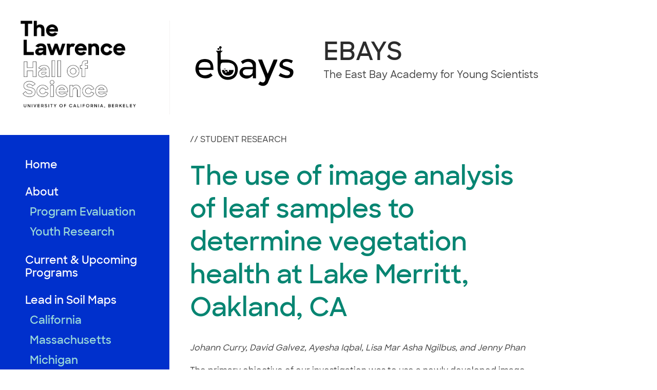

--- FILE ---
content_type: image/svg+xml
request_url: https://ebays.lawrencehallofscience.org/wp-content/themes/thelawrence-sites/images/svg/external-link-orlando.svg
body_size: -234
content:
<svg xmlns="http://www.w3.org/2000/svg" width="16" height="16" viewBox="0 0 9 9"><path d="M4.499 1.497h4v4m0-4l-7 7" fill="none" fill-rule="evenodd" stroke="#078572" stroke-linecap="round" stroke-linejoin="round"></path></svg>

--- FILE ---
content_type: text/javascript
request_url: https://ebays.lawrencehallofscience.org/wp-content/themes/thelawrence-sites/js/navigation.js?ver=1768264597
body_size: 244
content:
/**
 * File navigation.js.
 *
 * Handles toggling the navigation menu for small screens and enables TAB key
 * navigation support for dropdown menus.
 */
(function () {
	const siteNavigation = document.getElementById('sidebar-nav');

	// Return early if the navigation doesn't exist.
	if (!siteNavigation) {
		return;
	}

	const button = siteNavigation.getElementsByTagName('button')[0];

	// Return early if the button doesn't exist.
	if ('undefined' === typeof button) {
		return;
	}

	const menu = siteNavigation.getElementsByTagName('ul')[0];

	// Hide menu toggle button if menu is empty and return early.
	if ('undefined' === typeof menu) {
		button.style.display = 'none';
		return;
	}

	if (!menu.classList.contains('nav-menu')) {
		menu.classList.add('nav-menu');
	}

	// Toggle the .toggled class and the aria-expanded value each time the button is clicked.
	button.addEventListener('click', function () {
		siteNavigation.classList.toggle('toggled');

		if (button.getAttribute('aria-expanded') === 'true') {
			button.setAttribute('aria-expanded', 'false');
		} else {
			button.setAttribute('aria-expanded', 'true');
		}
	});

	// Remove the .toggled class and set aria-expanded to false when the user clicks outside the navigation.
	document.addEventListener('click', function (event) {
		const isClickInside = siteNavigation.contains(event.target);

		if (!isClickInside) {
			siteNavigation.classList.remove('toggled');
			button.setAttribute('aria-expanded', 'false');
		}
	});

	// Get all the link elements within the menu.
	const links = menu.getElementsByTagName('a');

	// Get all the link elements with children within the menu.
	const linksWithChildren = menu.querySelectorAll('.menu-item-has-children > a, .page_item_has_children > a');

}());